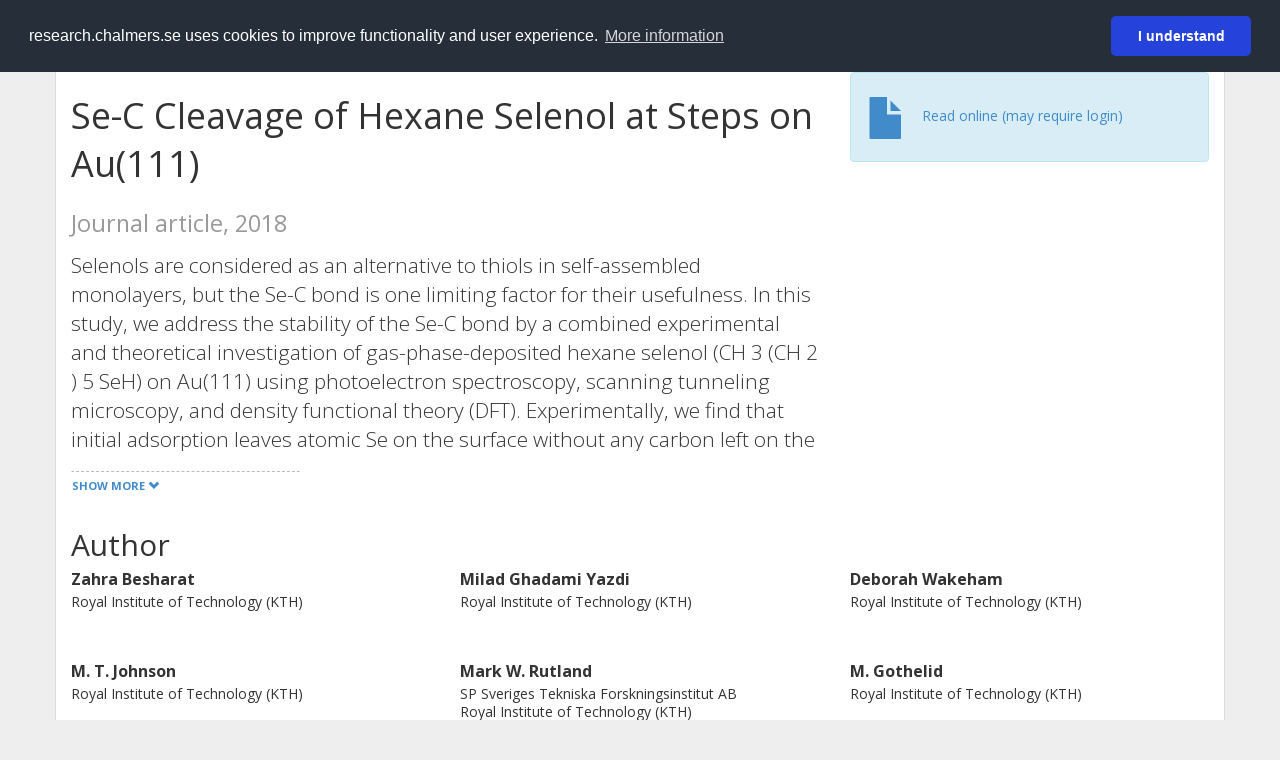

--- FILE ---
content_type: text/html; charset=utf-8
request_url: https://research.chalmers.se/en/publication/?id=501172
body_size: 10243
content:
 
<!DOCTYPE html>
<html lang="en">
<head>
    <meta charset="utf-8">
    <meta http-equiv="X-UA-Compatible" content="IE=edge">

    <!-- Deleted records, should render a 404 (410) header -->

    <!-- Language -->
    <meta http-equiv="content-language" content="en" />

    <!-- Last modified -->
        <meta http-equiv="last-modified" content="Tue, 05 Apr 2022 12:47:24 GMT" />

    <!-- Canonical Link -->
    <link rel="canonical" href="https://research.chalmers.se/en/publication/501172">

            <link rel="alternate" href="https://research.chalmers.se/publication/501172" hreflang="sv" />

    <meta name="viewport" content="width=device-width, initial-scale=1">

    <title>Se-C Cleavage of Hexane Selenol at Steps on Au(111)</title>

    <!-- Google verification -->
    <meta name="google-site-verification" content="KztW4uXtIl0lSe0I77op41ztNUwk4GVRHFTAMjHds3M" />

    <!-- Bing validation -->
    <meta name="msvalidate.01" content="D364378053D48F05E4CC95689E6B38DC" />

    <!-- Yandex validation -->
    <meta name="yandex-verification" content="e87f308bde00cf8a" />

        <!-- Highwire Press standard meta tags -->
        <meta name="citation_title" content="Se-C Cleavage of Hexane Selenol at Steps on Au(111)" />
                <meta name="citation_author" content="Zahra Besharat" />
                <meta name="citation_author" content="Milad Ghadami Yazdi" />
                <meta name="citation_author" content="Deborah Wakeham" />
                <meta name="citation_author" content="M. T. Johnson" />
                <meta name="citation_author" content="Mark W. Rutland" />
                <meta name="citation_author" content="M. Gothelid" />
                <meta name="citation_author" content="Henrik Gr&#xF6;nbeck" />
            <meta name="citation_abstract" content="Selenols are considered as an alternative to thiols in self-assembled monolayers, but the Se-C bond is one limiting factor for their usefulness. In this study, we address the stability of the Se-C bond by a combined experimental and theoretical investigation of gas-phase-deposited hexane selenol (CH 3 (CH 2 ) 5 SeH) on Au(111) using photoelectron spectroscopy, scanning tunneling microscopy, and density functional theory (DFT). Experimentally, we find that initial adsorption leaves atomic Se on the surface without any carbon left on the surface, whereas further adsorption generates a saturated selenolate layer. The Se 3d component from atomic Se appears at 0.85 eV lower binding energy than the selenolate-related component. DFT calculations show that the most stable structure of selenols on Au(111) is in the form of RSe-Au-SeR complexes adsorbed on the unreconstructed Au(111) surface. This is similar to thiols on Au(111). Calculated Se 3d core-level shifts between elemental Se and selenolate in this structure nicely reproduce the experimentally recorded shifts. Dissociation of RSeH and subsequent formation of RH are found to proceed with high barriers on defect-free Au(111) terraces, with the highest barrier for scissoring R-Se. However, at steps, these barriers are considerably lower, allowing for Se-C bond breaking and hexane desorption, leaving elemental Se at the surface. Hexane is formed by replacing the Se-C bond with a H-C bond by using the hydrogen liberated from the selenol to selenolate transformation." />
        <meta name="citation_language" content="en" />
        <meta name="citation_publication_date" content="2018" />
        <meta name="citation_online_date" content="3/10/2018 4:52:38 AM" />
            <meta name="citation_journal_title" content="Langmuir" />
            <meta name="citation_issn" content="07437463" />
            <meta name="citation_eissn" content="15205827" />
            <meta name="citation_volume" content="34" />
            <meta name="citation_issue" content="8" />
            <meta name="citation_firstpage" content="2630" />
            <meta name="citation_lastpage" content="2636" />
            <meta name="citation_doi" content="10.1021/acs.langmuir.7b03713" />
        <meta name="citation_abstract_html_url" content="https://research.chalmers.se/en/publication/501172" />
        <!-- Dublin Core -->
        <meta name="DC.title" content="Se-C Cleavage of Hexane Selenol at Steps on Au(111)" />
                <meta name="DC.creator" content="Zahra Besharat" />
                <meta name="DC.creator" content="Milad Ghadami Yazdi" />
                <meta name="DC.creator" content="Deborah Wakeham" />
                <meta name="DC.creator" content="M. T. Johnson" />
                <meta name="DC.creator" content="Mark W. Rutland" />
                <meta name="DC.creator" content="M. Gothelid" />
                <meta name="DC.creator" content="Henrik Gr&#xF6;nbeck" />
        <meta name="DC.issued" content="2018" />
            <meta name="DC.ispartof" content="Langmuir" />
            <meta name="DC.identifier" content="doi:10.1021/acs.langmuir.7b03713" />
            <meta name="DC.identifier" content="issn:07437463" />
            <meta name="DC.identifier" content="eissn:15205827" />
            <meta name="DC.citation.volume" content="34" />
            <meta name="DC.citation.issue" content="8" />
            <meta name="DC.citation.spage" content="2630" />
            <meta name="DC.citation.epage" content="2636" />
        <meta name="DC.language" content="en" />
        <meta name="DC.format" content="text" />

    <!-- JSON+LD (structured data, only for Chalmers theses for now)-->

    <!-- Twitter -->
    <meta name="twitter:card" content="summary" />
    <meta name="twitter:title" content="Se-C Cleavage of Hexane Selenol at Steps on Au(111)" />
    <meta name="twitter:site" content="https://research.chalmers.se/en/publication/501172" />
    <meta name="twitter:description" content="Selenols are considered as an alternative to thiols in self-assembled monolayers, but the Se-C bond is one limiting factor for their usefulness. In this study, we address the stability of the Se-C bond by a combined experimental and theoretical investigation of gas-phase-deposited hexane selenol (CH 3 (CH 2 ) 5 SeH) on Au(111) using photoelectron spectroscopy, scanning tunneling microscopy, and density functional theory (DFT). Experimentally, we find that initial adsorption leaves atomic Se on the surface without any carbon left on the surface, whereas further adsorption generates a saturated selenolate layer. The Se 3d component from atomic Se appears at 0.85 eV lower binding energy than the selenolate-related component. DFT calculations show that the most stable structure of selenols on Au(111) is in the form of RSe-Au-SeR complexes adsorbed on the unreconstructed Au(111) surface. This is similar to thiols on Au(111). Calculated Se 3d core-level shifts between elemental Se and selenolate in this structure nicely reproduce the experimentally recorded shifts. Dissociation of RSeH and subsequent formation of RH are found to proceed with high barriers on defect-free Au(111) terraces, with the highest barrier for scissoring R-Se. However, at steps, these barriers are considerably lower, allowing for Se-C bond breaking and hexane desorption, leaving elemental Se at the surface. Hexane is formed by replacing the Se-C bond with a H-C bond by using the hydrogen liberated from the selenol to selenolate transformation." />
    <meta name="twitter:image" content="https://research.chalmers.se/Images/avancez_small.png" />

    <!-- OG (Facebook) -->
    <meta property="og:url" content="https://research.chalmers.se/en/publication/501172" />
    <meta property="og:type" content="article" />
    <meta property="og:site_name" content="research.chalmers.se" />
    <meta property="og:title" content="Se-C Cleavage of Hexane Selenol at Steps on Au(111)" />
    <meta property="og:description" content="Selenols are considered as an alternative to thiols in self-assembled monolayers, but the Se-C bond is one limiting factor for their usefulness. In this study, we address the stability of the Se-C bond by a combined experimental and theoretical investigation of gas-phase-deposited hexane selenol (CH 3 (CH 2 ) 5 SeH) on Au(111) using photoelectron spectroscopy, scanning tunneling microscopy, and density functional theory (DFT). Experimentally, we find that initial adsorption leaves atomic Se on the surface without any carbon left on the surface, whereas further adsorption generates a saturated selenolate layer. The Se 3d component from atomic Se appears at 0.85 eV lower binding energy than the selenolate-related component. DFT calculations show that the most stable structure of selenols on Au(111) is in the form of RSe-Au-SeR complexes adsorbed on the unreconstructed Au(111) surface. This is similar to thiols on Au(111). Calculated Se 3d core-level shifts between elemental Se and selenolate in this structure nicely reproduce the experimentally recorded shifts. Dissociation of RSeH and subsequent formation of RH are found to proceed with high barriers on defect-free Au(111) terraces, with the highest barrier for scissoring R-Se. However, at steps, these barriers are considerably lower, allowing for Se-C bond breaking and hexane desorption, leaving elemental Se at the surface. Hexane is formed by replacing the Se-C bond with a H-C bond by using the hydrogen liberated from the selenol to selenolate transformation." />
    <meta property="og:image" content="https://research.chalmers.se/Images/avancez_small.png" />

    <!-- General content metatags -->
    <!-- Description -->
        <meta name="description" content="Selenols are considered as an alternative to thiols in self-assembled monolayers, but the Se-C bond is one limiting factor for their usefulness. In this study, we address the stability of the Se-C bond by a combined experimental and theoretical investigation of gas-phase-deposited hexane selenol (CH 3 (CH 2 ) 5 SeH) on Au(111) using photoelectron spectroscopy, scanning tunneling microscopy, and density functional theory (DFT). Experimentally, we find that initial adsorption leaves atomic Se on the surface without any carbon left on the surface, whereas further adsorption generates a saturated selenolate layer. The Se 3d component from atomic Se appears at 0.85 eV lower binding energy than the selenolate-related component. DFT calculations show that the most stable structure of selenols on Au(111) is in the form of RSe-Au-SeR complexes adsorbed on the unreconstructed Au(111) surface. This is similar to thiols on Au(111). Calculated Se 3d core-level shifts between elemental Se and selenolate in this structure nicely reproduce the experimentally recorded shifts. Dissociation of RSeH and subsequent formation of RH are found to proceed with high barriers on defect-free Au(111) terraces, with the highest barrier for scissoring R-Se. However, at steps, these barriers are considerably lower, allowing for Se-C bond breaking and hexane desorption, leaving elemental Se at the surface. Hexane is formed by replacing the Se-C bond with a H-C bond by using the hydrogen liberated from the selenol to selenolate transformation." />

    <!-- Keywords -->
    <meta name="keywords" content="forskning, publikationer, projekt, research, publications, projects, Chalmers" />

    <!-- Favicon -->
    <link rel="icon" href="/Images/favicon.ico" type="image/vnd.microsoft.icon" />

    <!-- Bootstrap styles -->
    <link rel="stylesheet" href="//netdna.bootstrapcdn.com/bootstrap/3.1.1/css/bootstrap.min.css">
    <!--<link rel="stylesheet" href="//maxcdn.bootstrapcdn.com/bootstrap/4.0.0-alpha.6/css/bootstrap.min.css" integrity="sha384-rwoIResjU2yc3z8GV/NPeZWAv56rSmLldC3R/AZzGRnGxQQKnKkoFVhFQhNUwEyJ" crossorigin="anonymous"> b-9ft0zrx8l3-->
    <!-- Local fonts and styles -->
    <link href="//fonts.googleapis.com/css?family=Open+Sans:400,300,600,700|Merriweather:400,300,700" rel="stylesheet" type="text/css">
    <link rel="stylesheet" href="/css/styles.css?magic=17E27C39BF28604C28488ED9FF121347EB51E05333A6AE229D149DAB0D9BE016">

    <!-- jQuery (necessary for Bootstrap's JavaScript plugins) -->
    <!-- <script src="//ajax.googleapis.com/ajax/libs/jquery/1.11.0/jquery.min.js"></script> -->
    <script src="//code.jquery.com/jquery-1.11.0.min.js"></script>

    <!-- Bootstrap, latest compiled and minified JavaScript -->
    <script src="//netdna.bootstrapcdn.com/bootstrap/3.1.1/js/bootstrap.min.js"></script>

    <!-- TinyMCE WYSIWYG HTML editor -->
    <script type="text/javascript" src="/scripts/tinymce/tinymce.min.js"></script>

    <!-- Select2 -->
    <link href="//cdnjs.cloudflare.com/ajax/libs/select2/4.0.1/css/select2.min.css" rel="stylesheet" />
    <script src="//cdnjs.cloudflare.com/ajax/libs/select2/4.0.1/js/select2.min.js"></script>

    <!-- Morris: http://www.oesmith.co.uk/morris.js/ -->
    <!--<link rel="stylesheet" href="http://cdn.oesmith.co.uk/morris-0.4.3.min.css">
    <script src="//cdnjs.cloudflare.com/ajax/libs/raphael/2.1.0/raphael-min.js"></script>
    <script src="http://cdn.oesmith.co.uk/morris-0.4.3.min.js"></script> b-9ft0zrx8l3-->
    <!-- jQuery Tablesorter on CDN -->
    <script src="//cdnjs.cloudflare.com/ajax/libs/jquery.tablesorter/2.16.4/jquery.tablesorter.min.js"></script>

    <!-- Moment with langs, used by DateTimePicker? -->

    <!-- jQuery Searcher Plugin -->
    <!--<script src="/scripts/jquery.searcher.js"></script> b-9ft0zrx8l3-->
    <!-- readmore Plugin -->

    <!-- jQuery Validation -->
    <!-- <script src="//ajax.aspnetcdn.com/ajax/jquery.validate/1.13.1/jquery.validate.min.js"></script> -->
    <!-- <script src="//code.angularjs.org/1.2.5/angular.js" data-semver="1.2.5" data-require="angular.js@1.2.5"></script>
    <script src="/scripts/showErrors.min.js"></script> -->
    <!-- spin.js -->
    <!--<script src="/scripts/spin.min.js"></script> b-9ft0zrx8l3-->
    <!-- Bootstrap DateTimePicker -->
    <link rel="stylesheet" href="/css/bootstrap-datetimepicker.min.css">

    <!-- Windows Azure end user analytics -->
    <!--<script type="text/javascript">
        window.appInsights = { queue: [], applicationInsightsId: null, accountId: null, appUserId: null, configUrl: null, start: function (n) { function u(n) { t[n] = function () { var i = arguments; t.queue.push(function () { t[n].apply(t, i) }) } } function f(n, t) { if (n) { var u = r.createElement(i); u.type = "text/javascript"; u.src = n; u.async = !0; u.onload = t; u.onerror = t; r.getElementsByTagName(i)[0].parentNode.appendChild(u) } else t() } var r = document, t = this, i; t.applicationInsightsId = n; u("logEvent"); u("logPageView"); i = "script"; f(t.configUrl, function () { f("//az416426.vo.msecnd.net/scripts/a/ai.0.7.js") }); t.start = function () { } } };
        appInsights.start("e27f946e-5139-4197-923f-575eb7b7dea9");
        appInsights.logPageView();
    </script> b-9ft0zrx8l3-->
    <!-- Google Maps API v3 -->

    <!-- Local Javascript -->
    <script type="text/javascript" src="/FrontendDist/CResearch.Pages.Master.min.js?magic=17E27C39BF28604C28488ED9FF121347EB51E05333A6AE229D149DAB0D9BE016"></script>

    <!-- Cookie consent -->
    <link rel="stylesheet" type="text/css" href="/css/cookieconsent.min.css" />

    <!-- HTML5 Shim and Respond.js IE8 support of HTML5 elements and media queries -->
    <!-- WARNING: Respond.js doesn't work if you view the page via file:// -->
    <!--[if lt IE 9]>
        <script src="https://oss.maxcdn.com/libs/html5shiv/3.7.0/html5shiv.js"></script>
        <script src="https://oss.maxcdn.com/libs/respond.js/1.4.2/respond.min.js"></script>
    <![endif]-->
</head>
<body>
    <nav b-9ft0zrx8l3 class="navbar navbar-inverse navbar-top" role="navigation">
        <div b-9ft0zrx8l3 class="container">
            <a b-9ft0zrx8l3 class="skip-main" href="#maincontent">Skip to main content</a>
            <!-- container-fluid -->
            <div b-9ft0zrx8l3 class="navbar-header">
                    <a b-9ft0zrx8l3 class="navbar-brand pull-left" href="/en/"><span b-9ft0zrx8l3 class="brand-main">research</span>.chalmers.se</a>
            </div>
            <ul b-9ft0zrx8l3 class="nav navbar-nav navbar-right">
                <li b-9ft0zrx8l3>
                            <p class="navbar-text" style="margin-left: 15px;">
            <a class="navbar-link" href="/publication/?id=501172" id="language" title="Visa denna sida p&#xE5; svenska", pageLinkText)">
                <span class="glyphicon glyphicon-globe"></span> P&#xE5; svenska <!--<img src="/images/language-icon-sv.png" alt="" />-->
            </a>
        </p>
</partial>
                </li>
                <li b-9ft0zrx8l3>
                    
	<p class="navbar-text navbar-right pull-right">
            <p class="navbar-text" style="margin-left: 15px;">
                <a id="navbarLink" class="navbar-link" href="/Account/Login?returnUrl=/en/publication/">
                    <span class="glyphicon glyphicon-log-in"></span> Login
                </a>
            </p>
</p>
</partial>
                </li>
            </ul>
        </div>
    </nav>

    <div b-9ft0zrx8l3 class="container container-content" id="maincontent" tabindex="-1" aria-label="Main">
        

    <link rel="stylesheet" href="/css/PublicationPage.css?magic=17E27C39BF28604C28488ED9FF121347EB51E05333A6AE229D149DAB0D9BE016">
    <script type="text/javascript" src="/scripts/knockout-3.4.0.js"></script>
    <script type="text/javascript" src="/scripts/lodash.min.js"></script>
    <script type="text/javascript" src="/scripts/moment-timezone-with-data.min.js"></script>
    <script type="text/javascript" src="/FrontendDist/CResearch.min.js"></script>
    <script type="text/javascript" src="/FrontendDist/CResearch.Pages.PublicationPage.js"></script>
    <script type="text/javascript">
        ChalmersResearch.Pages.PublicationPage.ViewModel.applyBindings('en', { DispDate: null, DispDateEnd: null }, new Date(1769170858115));
    </script>
    <!-- Page metadata -->
    <!-- Last modified -->
    <!-- canonical link -->
    <!-- Publication Details -->
    <div id="divPublicationPage" style="margin-top: 20px;">


        <div class="row" itemscope="metadata">
            <div class="col-md-8">

            <h1 id="publication-title" itemprop="name">
                Se-C Cleavage of Hexane Selenol at Steps on Au(111)
                <div class="small" style="margin-top: 24px; margin-bottom: 16px;">
                        <span>Journal article, 2018</span>
                </div>
            </h1>

                    <div id="publication-abstract" class="lead" itemprop="description" data-bind="readmore: getReadmoreParams()">
                        Selenols are considered as an alternative to thiols in self-assembled monolayers, but the Se-C bond is one limiting factor for their usefulness. In this study, we address the stability of the Se-C bond by a combined experimental and theoretical investigation of gas-phase-deposited hexane selenol (CH 3 (CH 2 ) 5 SeH) on Au(111) using photoelectron spectroscopy, scanning tunneling microscopy, and density functional theory (DFT). Experimentally, we find that initial adsorption leaves atomic Se on the surface without any carbon left on the surface, whereas further adsorption generates a saturated selenolate layer. The Se 3d component from atomic Se appears at 0.85 eV lower binding energy than the selenolate-related component. DFT calculations show that the most stable structure of selenols on Au(111) is in the form of RSe-Au-SeR complexes adsorbed on the unreconstructed Au(111) surface. This is similar to thiols on Au(111). Calculated Se 3d core-level shifts between elemental Se and selenolate in this structure nicely reproduce the experimentally recorded shifts. Dissociation of RSeH and subsequent formation of RH are found to proceed with high barriers on defect-free Au(111) terraces, with the highest barrier for scissoring R-Se. However, at steps, these barriers are considerably lower, allowing for Se-C bond breaking and hexane desorption, leaving elemental Se at the surface. Hexane is formed by replacing the Se-C bond with a H-C bond by using the hydrogen liberated from the selenol to selenolate transformation.
                    </div>


            </div>
            <div class="col-md-4">

                        <div class="alert alert-info">
                            <div class="fulltexturl">
                                <a target="_blank" href="https://dx.doi.org/10.1021/acs.langmuir.7b03713">
                                    <span class="glyphicon glyphicon-file"></span> <span data-bind="html: translations.showExternFullText"></span>
                                </a>
                            </div>
                        </div>
            </div>
        </div>

        <div class="row">
            <div class="col-md-12">
                    <div class="row">
                        <div class="col-md-12 col-md-12" data-bind="">
                            <!--<h2 data-bind="text: translations.authorHeading"></h2>-->
                                    <h2>
Author                                    </h2>
                                <div class="row">
                                        <div class="col-md-4" style="margin-bottom: 24px;">
                                            <div style="margin-bottom: 28px;">
                                                <h3 class="personName list-group-item-heading">Zahra Besharat</h3>
                                                        <p class="organizationName list-group-item-text">
Royal Institute of Technology (KTH)                                                        </p>

                                                <div class="button-bar">
                                                </div>
                                            </div>
                                        </div>
                                        <div class="col-md-4" style="margin-bottom: 24px;">
                                            <div style="margin-bottom: 28px;">
                                                <h3 class="personName list-group-item-heading">Milad Ghadami Yazdi</h3>
                                                        <p class="organizationName list-group-item-text">
Royal Institute of Technology (KTH)                                                        </p>

                                                <div class="button-bar">
                                                </div>
                                            </div>
                                        </div>
                                        <div class="col-md-4" style="margin-bottom: 24px;">
                                            <div style="margin-bottom: 28px;">
                                                <h3 class="personName list-group-item-heading">Deborah Wakeham</h3>
                                                        <p class="organizationName list-group-item-text">
Royal Institute of Technology (KTH)                                                        </p>

                                                <div class="button-bar">
                                                </div>
                                            </div>
                                        </div>
                                            <div class="clearfix"></div>
                                        <div class="col-md-4" style="margin-bottom: 24px;">
                                            <div style="margin-bottom: 28px;">
                                                <h3 class="personName list-group-item-heading">M. T. Johnson</h3>
                                                        <p class="organizationName list-group-item-text">
Royal Institute of Technology (KTH)                                                        </p>

                                                <div class="button-bar">
                                                </div>
                                            </div>
                                        </div>
                                        <div class="col-md-4" style="margin-bottom: 24px;">
                                            <div style="margin-bottom: 28px;">
                                                <h3 class="personName list-group-item-heading">Mark W. Rutland</h3>
                                                        <p class="organizationName list-group-item-text">
SP Sveriges Tekniska Forskningsinstitut AB                                                        </p>
                                                        <p class="organizationName list-group-item-text">
Royal Institute of Technology (KTH)                                                        </p>

                                                <div class="button-bar">
                                                </div>
                                            </div>
                                        </div>
                                        <div class="col-md-4" style="margin-bottom: 24px;">
                                            <div style="margin-bottom: 28px;">
                                                <h3 class="personName list-group-item-heading">M. Gothelid</h3>
                                                        <p class="organizationName list-group-item-text">
Royal Institute of Technology (KTH)                                                        </p>

                                                <div class="button-bar">
                                                </div>
                                            </div>
                                        </div>
                                            <div class="clearfix"></div>
                                        <div class="col-md-4" style="margin-bottom: 24px;">
                                            <div style="margin-bottom: 28px;">
                                                <h3 class="personName list-group-item-heading">Henrik Gr&#xF6;nbeck</h3>
                                                        <p class="organizationName list-group-item-text">
Chalmers, Physics, Chemical Physics                                                        </p>

                                                <div class="button-bar">
                                                            <a class="btn btn-sm btn-primary" title="All publications where Henrik Gr&#xF6;nbeck participates" href="/en/organization/?f_person=7ff1ff2d-3fe1-420c-9bfd-04be85d476b2|Henrik+Gr&#xF6;nbeck&tab=publications">Other publications</a>
                                                            <a class="btn btn-sm btn-primary" title="Research Profile for Henrik Gr&#xF6;nbeck" href="/en/person/ghj">Research</a>
                                                </div>
                                            </div>
                                        </div>
                                </div>
                        </div>
                    </div>

                    <div class="row">
                        <div class="col-md-12">
                            <h2 data-bind="text: translations.sourceHeading"></h2>
                                <h4>Langmuir</h4>
                            <p>
07437463 (ISSN) 15205827 (eISSN)                            </p>
Vol. 34 <!-- ko text: translations.publicationSerialIssue --><!-- /ko --> 8 <!-- ko text: translations.pages --><!-- /ko --> 2630-2636



                        </div>
                    </div>





                    <div class="row">
                        <div class="col-md-12">
                            <h2 style="margin-top: 40px;" data-bind="text: translations.categoriesHeading"></h2>
                        </div>
                    </div>
                    <div class="row categories">
                                <div class="col-md-4 clearfix" style="margin-bottom: 28px;">
                                        <h3 class="categoryName list-group-item-heading">Subject Categories (SSIF 2011)</h3>
                                        <p class="list-group-item-text alert alert-info">Inorganic Chemistry</p>
                                        <p class="list-group-item-text alert alert-info">Other Physics Topics</p>
                                        <p class="list-group-item-text alert alert-info">Theoretical Chemistry</p>
                                </div>
                    </div>

                    <div class="row">
                        <div class="col-md-12">
                            <h2 data-bind="text: translations.identifiers"></h2>
                        </div>
                    </div>
                    <div class="row">
                                <div class="col-md-4" style="margin-bottom: 20px;">
                                    <h3 class="categoryName list-group-item-heading">DOI</h3>
                                    <p class="list-group-item-text">10.1021/acs.langmuir.7b03713</p>
                                    <div class="button-bar">
                                            <a class="btn btn-sm btn-primary" title="Show publication data connected to DOI" href="https://dx.doi.org/10.1021/acs.langmuir.7b03713">Publication data connected to DOI</a>
                                    </div>
                                </div>
                    </div>



                <div class="row">
                    <div class="col-md-12">
                            <h2>More information</h2>

                    </div>
                </div>

                <div class="row">
                            <div class="col-md-4" style="margin-bottom: 28px;">
                                    <h3 class="organizationName list-group-item-heading">Latest update</h3>
                                4/5/2022 1
                            </div>
                </div>
            </div>


        </div>

    </div>

    </div>

    
<div class="footer-bottom">
    <div class="container container-footer">
        <div class="row">
            <div class="col-md-4">
                    <p class="footer-headings">Feedback and support</p>
                    <div class="row">
                        <form id="FeedbackForm" role="form" action="" method="post" aria-label="Feedback form">
                            <div class="col-lg-12">
                                <p>
                                    If you have questions, need help, find a bug or just want to give us feedback you may use this form, or contact us per e-mail research.lib@chalmers.se.
                                </p>
                                <div id="FeedbackFormResponsePositive" style="display:none;">
                                    <div class="alert alert-success" role="alert">
                                        <strong>Your feedback has been sent!</strong>
                                        We will get back to you as soon as possible. Thank you.
                                    </div>
                                    <p>
                                        <a onclick="ShowFeedbackForm()" class="btn btn-info">Send more feedback</a>
                                    </p>
                                </div>
                                <div id="FeedbackFormResponseNegative" style="display:none;">
                                    <div class="alert alert-danger" role="alert">
                                        <strong>Something went wrong!</strong>
                                        We're not sure why. This could be temporary. Please try again in a few minutes.
                                    </div>
                                </div>
                                <div id="FeedbackFormInputs">
                                    <div class="form-group">
                                        <label for="FeedbackInputMessage">Message</label>
                                        <textarea name="FeedbackInputMessage" id="FeedbackInputMessage" class="form-control" rows="8" aria-label="Enter your message here" required></textarea>
                                    </div>
                                    <div class="form-group">
                                        <label for="FeedbackInputEmail">Your email address</label>
                                        <input type="email" class="form-control" id="FeedbackInputEmail" name="FeedbackInputEmail" value="" placeholder="" aria-label="Enter your e-mail address here" title="E-mail" required>
                                    </div>
                                    <input type="submit" name="submit" id="submit" aria-label="Submit" value="Send feedback" class="btn btn-info">
                                </div>
                            </div>
                        <input name="__RequestVerificationToken" type="hidden" value="CfDJ8KfpKR_RLv5JrQmJcIxFwwZmWkVmZqOETfJzObSSaq5phs-jLIqlIqOLvfIm1LrQGozH6veW9dytnuryPkGmOfmtzapmAXNyV7rlfbFM0bPBrQH1YKoHDjmtk4J_QibcrJbrH6wlYhqibnhdoihOTBU" /></form>
                    </div>
            </div>
            <div class="col-md-4">
                    <p class="footer-headings">
                        About
                    </p>
                    <p>
                        Research.chalmers.se contains research information from Chalmers University of Technology, Sweden. It includes information on projects, publications, research funders and collaborations.
                    </p>
                    <p><a href="/en/about/">More about coverage period and what is publicly available</a></p>
                    <p><a href="/en/privacy/">Privacy and cookies</a></p>
                    <p><a href="/en/accessibility/">Accessibility</a></p>
                    <div class="simple-info-box__container">
                        <a href="#" tabindex="-1"
                           onclick="event.preventDefault(); event.currentTarget.parentElement.querySelector('div').classList.toggle('simple-info-box__text--visible')"
                           onblur="event.preventDefault(); event.currentTarget.parentElement.querySelector('div').classList.remove('simple-info-box__text--visible')"><span aria-hidden="true">Bibliography processing</span></a>
                        <div class="simple-info-box__text" onmousedown="event.preventDefault()" onkeydown="event.preventDefault()" role="button">
                            <p>
                                <a href="https://citationstyles.org/" target="_blank">Citation Style Language</a><br />
                                <a href="https://github.com/Juris-M/citeproc-js" target="_blank">citeproc-js (Frank Bennett)</a>
                            </p>
                        </div>
                    </div>
            </div>
            <div class="col-md-4 col-image-mark">
                    <p class="footer-headings">Links</p>
                    <div>
                        <a href="https://www.lib.chalmers.se/en/">Chalmers Library</a>
                    </div>
                    <div>
                        <a href="https://www.chalmers.se/en/research/">Chalmers Research</a>
                    </div>
                    <div>
                        <a href="https://odr.chalmers.se">Chalmers Student Theses</a>
                    </div>
                    <p class="footer-headings">Chalmers University of Technology</p>
                    <p>
                        SE-412 96 GOTHENBURG, SWEDEN<br />
                        PHONE: +46 (0)31-772 10 00<br />
                        <a href="https://www.chalmers.se/en">WWW.CHALMERS.SE</a>
                    </p>

                <div class="image-mark"></div>
            </div>
        </div>
    </div>

        <!-- Matomo -->
        <script>
            var _paq = window._paq = window._paq || [];
            /* tracker methods like "setCustomDimension" should be called before "trackPageView" */
            _paq.push(['trackPageView']);
            _paq.push(['enableLinkTracking']);
            (function () {
                var u = "//matomo.lib.chalmers.se/";
                _paq.push(['setTrackerUrl', u + 'matomo.php']);
                _paq.push(['setSiteId', '5']);
                var d = document, g = d.createElement('script'), s = d.getElementsByTagName('script')[0];
                g.async = true; g.src = u + 'matomo.js'; s.parentNode.insertBefore(g, s);
            })();
        </script>
        <noscript><p><img src="//matomo.lib.chalmers.se/matomo.php?idsite=5" style="border:0;" alt="Matomo image used for tracking purposes" /></p></noscript>
        <!-- End Matomo Code -->
</div>
</partial>

        <!-- Cookie consent -->
        <script src="/scripts/cookieconsent.min.js" data-cfasync="false"></script>
        <script>
            window.cookieconsent.initialise({
                "palette": {
                    "popup": {
                        "background": "#252e39",
                        "text": "#ffffff"
                    },
                    "button": {
                        "background": "#2543da",
                        "text": "#ffffff"
                    }
                },
                "theme": "classic",
                "position": "top",
                "content": {
                    "message": "research.chalmers.se uses cookies to improve functionality and user experience.",
                    "allow": "I understand",
                    "dismiss": "I understand",
                    "deny": "Neka",
                    "link": "More information",
                    "href": "https://research.chalmers.se/en/privacy/"
                }
            });
        </script>

</body>
</html>